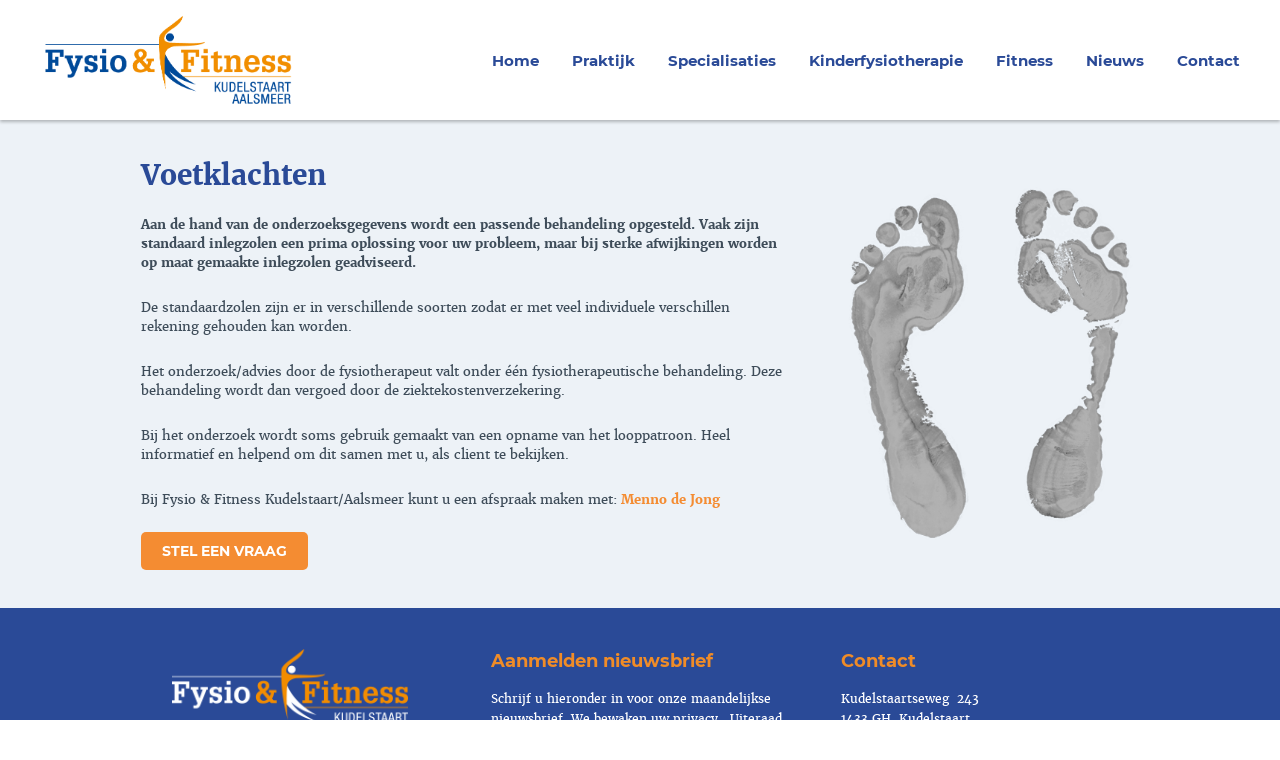

--- FILE ---
content_type: text/html
request_url: https://www.fysiotherapiekudelstaart.nl/specialisaties/voetklachten/
body_size: 4341
content:
<!DOCTYPE html>
<html lang="nl">
    <head>
        <title>Voetklachten - Fysio Kudelstaart - Aalsmeer | Fysiotherapie Kudelstaart - Aalsmeer voor uw behandeling!</title>
<meta charset="utf-8">
<meta name="viewport" content="width=device-width, initial-scale=1.0">
<meta property="og:title" content="Voetklachten">
<meta property="og:type" content="website">
<meta property="og:updated_time" content="1766572984">
<meta name="twitter:title" content="Voetklachten">
        <link rel="shortcut icon" type="image/png" href="/assets/files/favicon.png">
        <link rel="canonical" href="https://www.fysiotherapiekudelstaart.nl/specialisaties/voetklachten/">
        <link rel="preload" href="/assets/fonts/barlow-condensed/barlow-condensed-medium.woff2" as="font" type="font/woff2" crossorigin="anonymous">
<link rel="preload" href="/assets/fonts/merriweather/merriweather-bold.woff2" as="font" type="font/woff2" crossorigin="anonymous">
<link rel="preload" href="/assets/fonts/merriweather/merriweather-regular.woff2" as="font" type="font/woff2" crossorigin="anonymous">
<link rel="preload" href="/assets/fonts/montserrat/montserrat-bold.woff2" as="font" type="font/woff2" crossorigin="anonymous">
<link rel="preload" href="/assets/fonts/montserrat/montserrat-regular.woff2" as="font" type="font/woff2" crossorigin="anonymous">
<link rel="stylesheet" href="/assets/css/fonts.css?v=1766572984">
        <link rel="stylesheet" href="/assets/css/website.css?v=1766572984">
        <link rel="stylesheet" href="/assets/css/page-397241.css?v=1766572984">
        <script>
    const LANGUAGE_CODE = 'nl';
</script>
<script src="/assets/vendors/jquery/jquery.min.js"></script>
        
        
        <script src="/js/script.js" defer data-domain="fysiotherapiekudelstaart.nl"></script>
        <script>
(function(i,s,o,g,r,a,m){i['GoogleAnalyticsObject']=r;i[r]=i[r]||function(){
(i[r].q=i[r].q||[]).push(arguments)},i[r].l=1*new Date();a=s.createElement(o),
m=s.getElementsByTagName(o)[0];a.async=1;a.src=g;m.parentNode.insertBefore(a,m)
})(window,document,'script','//www.google-analytics.com/analytics.js','ga');

ga('create', 'UA-50527918-1', 'auto');
ga('send', 'pageview');
</script>
    </head>
    <body>
        
        
        <div class="page" id="page-397241">
		<header class="block-4-1 light" data-sticky="sticky">
			<div class="container">
				<div class="row row-xs-split">
					<div class="col col-1">
						<a class="media-1 dark" href="/">
							<img src="/assets/files/fysio-fitness-kudelstaart.png" alt srcset="/assets/files/fysio-fitness-kudelstaart.480x0x0x100.png 480w, /assets/files/fysio-fitness-kudelstaart.960x0x0x100.png 960w, /assets/files/fysio-fitness-kudelstaart.1920x0x0x100.png 1920w, /assets/files/fysio-fitness-kudelstaart.png 1921w" sizes="(max-width: 480px) 480px, (max-width: 960px) 960px, (max-width: 1920px) 1920px, 1921px">
						</a>
					</div>
					<div class="col col-2">
						<div class="menu">
							<a class="control-1 dark handler" href="#" data-color="fill">
								<svg xmlns="http://www.w3.org/2000/svg" viewBox="0 0 448 512" id="svg-ve2nvmxexblhlcuc143js6a4lvbl5e7c"><path d="M16 132h416c8.837 0 16-7.163 16-16V76c0-8.837-7.163-16-16-16H16C7.163 60 0 67.163 0 76v40c0 8.837 7.163 16 16 16zm0 160h416c8.837 0 16-7.163 16-16v-40c0-8.837-7.163-16-16-16H16c-8.837 0-16 7.163-16 16v40c0 8.837 7.163 16 16 16zm0 160h416c8.837 0 16-7.163 16-16v-40c0-8.837-7.163-16-16-16H16c-8.837 0-16 7.163-16 16v40c0 8.837 7.163 16 16 16z"/></svg>
							</a>
							<div class="mobile-menu block-4-1-mobile-menu">
								<div class="outer">
									<div class="inner box light-shade">
										<nav class="menu-1 dark" data-levels="2">
											<ul><li class="page-1017251"><a href="/">Home</a></li><li class="has-submenu page-381367"><a href="/praktijk/ons-team/">Praktijk</a><ul><li class="page-1146139"><a href="/praktijk/ons-team/">Ons team</a></li><li class="page-383491"><a href="/praktijk/kwaliteitsbeleid/">Kwaliteitsbeleid</a></li><li class="page-397771"><a href="/praktijk/afmeldformulier/">Afmeldformulier</a></li><li class="page-397551"><a href="/praktijk/klantervaringen/">Klantervaringen</a></li><li class="page-398959"><a href="/praktijk/links/">Links</a></li><li class="page-398963"><a href="/praktijk/nieuwsbrief/">Nieuwsbrief</a></li><li class="page-398964"><a href="/praktijk/contracten/">Contracten</a></li><li class="page-398968"><a href="/praktijk/in-memoriam/">In memoriam</a></li><li class="page-401117"><a href="/praktijk/samenwerkingsverbanden/">Samenwerkingsverbanden</a></li><li class="page-1008289"><a href="/praktijk/tarieven/">Tarieven</a></li><li class="page-397770"><a href="/praktijk/huisreglement/">Huisreglement</a></li><li class="page-558290"><a href="/praktijk/vacatures/">Vacatures</a></li><li class="page-399038"><a href="/praktijk/privacy-policy/">Privacy Policy</a></li></ul></li><li class="has-submenu active page-381177"><a href="/specialisaties/">Specialisaties</a><ul><li class="page-383496"><a href="/specialisaties/fysiotherapie/">Fysiotherapie</a></li><li class="page-397239"><a href="/specialisaties/dry-needling/">Dry needling</a></li><li class="page-397261"><a href="/specialisaties/hartrevalidatie/">Hartrevalidatie</a></li><li class="page-875493"><a href="/specialisaties/kaakfysiotherapie/">Kaakfysiotherapie</a></li><li class="page-394755"><a href="/specialisaties/kinderfysiotherapie/">Kinderfysiotherapie</a></li><li class="page-394773"><a href="/specialisaties/lymf-en-oedeemtherapie/">Lymf- en oedeemtherapie</a></li><li class="page-381178"><a href="/specialisaties/manuele-therapie/">Manuele therapie</a></li><li class="page-874224"><a href="/specialisaties/fysiotherapie-bij-oncologie/">Fysiotherapie bij oncologie</a></li><li class="page-397544"><a href="/specialisaties/ons-tweede-thuis/">Ons Tweede Thuis</a></li><li class="page-397539"><a href="/specialisaties/pav-perifeer-arterieel-vaatlijden/">PAV (Perifeer Arterieel Vaatlijden)</a></li><li class="page-394760"><a href="/specialisaties/psychosomatische-fysiotherapie/">Psychosomatische fysiotherapie</a></li><li class="page-394824"><a href="/specialisaties/revalidatie/">Revalidatie</a></li><li class="page-394686"><a href="/specialisaties/sportfysiotherapie/">Sportfysiotherapie</a></li><li class="page-397260"><a href="/specialisaties/sportmassage/">Sportmassage</a></li><li class="page-397541"><a href="/specialisaties/thuiszorgfysiotherapie/">Thuiszorgfysiotherapie</a></li><li class="active page-397241"><a href="/specialisaties/voetklachten/">Voetklachten</a></li><li class="page-630931"><a href="/specialisaties/valpreventie/">Valpreventie</a></li><li class="page-397255"><a href="/specialisaties/zwangerfit/">ZwangerFit&reg;</a></li><li class="page-397510"><a href="/specialisaties/zwemfysiotherapie/">Zwemfysiotherapie</a></li><li class="page-853688"><a href="/specialisaties/oedeemtherapie/">Oedeemtherapie</a></li><li class="page-394820"><a href="/specialisaties/bekkenfysiotherapie/">Bekkenfysiotherapie</a></li><li class="page-397547"><a href="/specialisaties/coaching/">Coaching</a></li></ul></li><li class="page-1149420"><a href="/kinderfysiotherapie/">Kinderfysiotherapie</a></li><li class="has-submenu page-386520"><a href="/fitness/fysiofitness/">Fitness</a><ul><li class="page-386522"><a href="/fitness/fysiofitness/">FysioFitness</a></li><li class="page-386575"><a href="/fitness/fitness-voor-kinderen/">Fitness voor kinderen</a></li><li class="page-558095"><a href="/fitness/fitness-bij-verstandelijke-beperking/">Fitness bij verstandelijke beperking</a></li><li class="page-399083"><a href="/fitness/seniorenfitness/">Seniorenfitness</a></li><li class="page-399084"><a href="/fitness/zwangerfit/">ZwangerFit &reg;</a></li><li class="page-399085"><a href="/fitness/jongerenfitness/">Jongerenfitness</a></li><li class="page-399340"><a href="/fitness/ontspanningsgroep/">Ontspanningsgroep</a></li><li class="page-545193"><a href="/fitness/openingstijden-fitness/">Openingstijden Fitness</a></li></ul></li><li class="has-submenu page-383320"><a href="/nieuws/">Nieuws</a><ul><li class="page-553210"><a href="/nieuws/laatste-nieuws/">Laatste nieuws</a></li><li class="page-545203"><a href="/nieuws/nieuwsarchief/">Nieuwsarchief</a></li></ul></li><li class="page-1017282"><a href="/contact/">Contact</a></li></ul>
										</nav>
									</div>
								</div>
							</div>
						</div>
					</div>
				</div>
			</div>
		</header>
		<section id="block-49-3308134" class="light">
			<div class="container">
				<div class="row">
					<div class="col col-1 col-md-4 col-md-push-8">
						<div class="media-2 dark" data-size="480x0" data-contain>
							<img src="/assets/files/voet-en-loopanalyse.480x0.png" alt srcset="/assets/files/voet-en-loopanalyse.480x0.png 480w, /assets/files/voet-en-loopanalyse.960x0.png 960w" sizes="480px">
						</div>
					</div>
					<div class="col col-2 col-md-8 col-md-pull-4">
						<div class="box">
							<h1 class="heading-2 dark">Voetklachten</h1>
							
							<div class="text-2 dark">
								<p><span style="font-family: merriweather-bold;">Aan de hand van de onderzoeksgegevens wordt een passende behandeling opgesteld. Vaak zijn standaard inlegzolen een prima oplossing voor uw probleem, maar bij sterke afwijkingen worden op maat gemaakte inlegzolen geadviseerd.</span></p>
								<p>De standaardzolen zijn er in verschillende soorten zodat er met veel individuele verschillen rekening gehouden kan worden.</p>
								<p>Het onderzoek/advies door de fysiotherapeut valt onder &eacute;&eacute;n fysiotherapeutische behandeling. Deze behandeling wordt dan vergoed door de ziektekostenverzekering.</p>
								<p>Bij het onderzoek wordt soms gebruik gemaakt van een opname van het looppatroon. Heel informatief en helpend om dit samen met u, als client te bekijken.</p>
								<p>Bij Fysio &amp; Fitness Kudelstaart/Aalsmeer kunt u een afspraak maken met: <span style="color: #f48c32;"><a href="mailto:&#109;&#46;&#100;&#101;&#106;&#111;&#110;&#103;&#64;&#102;&#121;&#115;&#105;&#111;&#116;&#104;&#101;&#114;&#97;&#112;&#105;&#101;&#107;&#117;&#100;&#101;&#108;&#115;&#116;&#97;&#97;&#114;&#116;&#46;&#110;&#108;"><span style="font-family: merriweather-bold;">Menno de Jong</span></a></span>&nbsp;</p>
							</div>
							
							<div class="button-wrapper">
								<a class="button-3 dark" href="">stel een vraag</a>
								
							</div>
						</div>
					</div>
				</div>
			</div>
		</section>
		<section class="block-91-1 dark">
			<div class="container">
				<div class="row">
					<div class="col col-md-4">
						<div class="media-1 light" data-color="fill">
							<img src="/assets/files/fysio-fitness-kudelstaart-diapos.png" alt srcset="/assets/files/fysio-fitness-kudelstaart-diapos.480x0x0x100.png 480w, /assets/files/fysio-fitness-kudelstaart-diapos.960x0x0x100.png 960w, /assets/files/fysio-fitness-kudelstaart-diapos.1920x0x0x100.png 1920w, /assets/files/fysio-fitness-kudelstaart-diapos.png 1921w" sizes="(max-width: 480px) 480px, (max-width: 960px) 960px, (max-width: 1920px) 1920px, 1921px">
						</div>
						<div class="text-6 light">
							<p>Bij Fysio &amp; Fitness Kudelstaart vindt u alle specialisaties onder &eacute;&eacute;n dak. Daarnaast bent u bij ons aan het juiste adres om onder professionele begeleiding te trainen.&nbsp;</p>
						</div>
						<div class="icon-wrapper">
							<a class="icon-3 light" target="_blank" href="http://www.facebook.com/FysiotherapieKudelstaart/" data-color="fill">
								<svg xmlns="http://www.w3.org/2000/svg" viewBox="0 0 448 512" id="svg-zdww99vn6h3dsxkb7cuvxxdforsje3ub"><path d="M448 80v352c0 26.5-21.5 48-48 48h-85.3V302.8h60.6l8.7-67.6h-69.3V192c0-19.6 5.4-32.9 33.5-32.9H384V98.7c-6.2-.8-27.4-2.7-52.2-2.7-51.6 0-87 31.5-87 89.4v49.9H184v67.6h60.9V480H48c-26.5 0-48-21.5-48-48V80c0-26.5 21.5-48 48-48h352c26.5 0 48 21.5 48 48z"/></svg>
							</a>
							<a class="icon-3 light" href="tel:0297329635" data-color="fill">
								<svg xmlns="http://www.w3.org/2000/svg" width="24" height="24" viewBox="0 0 24 24" id="svg-nyzccmlfpcwp6cyxrz1qoe19s4wr6530"><path d="M16 1H8C6.34 1 5 2.34 5 4v16c0 1.66 1.34 3 3 3h8c1.66 0 3-1.34 3-3V4c0-1.66-1.34-3-3-3zm-2 20h-4v-1h4v1zm3.25-3H6.75V4h10.5v14z"/></svg>
							</a>
							<a class="icon-3 light" href="http://twitter.com/FysioKudelstrt?ref_src=twsrc%5Etfw%7Ctwcamp%5Eembeddedtimeline%7Ctwterm%5Eprofile%3AFysioKudelstrt&ref_url=https%3A%2F%2Fwww.fysiotherapiekudelstaart.nl%2Fcontact" target="_blank" data-color="fill">
								<svg xmlns="http://www.w3.org/2000/svg" viewBox="0 0 448 512" id="svg-qs6lqbqrly867fvmgbrusbhtwfp59mkr"><path d="M64 32C28.7 32 0 60.7 0 96V416c0 35.3 28.7 64 64 64H384c35.3 0 64-28.7 64-64V96c0-35.3-28.7-64-64-64H64zm297.1 84L257.3 234.6 379.4 396H283.8L209 298.1 123.3 396H75.8l111-126.9L69.7 116h98l67.7 89.5L313.6 116h47.5zM323.3 367.6L153.4 142.9H125.1L296.9 367.6h26.3z"/></svg>
							</a>
							
							
							
						</div>
					</div>
					<div class="col col-md-4">
						<div class="heading-6 light"><span style="font-family: montserrat-bold;">Aanmelden nieuwsbrief</span></div>
						<div class="text-6 light">
							<p>Schrijf u hieronder in voor onze maandelijkse nieuwsbrief. We bewaken uw<a href="/praktijk/privacy-policy/"> privacy</a>.&nbsp; Uiteraad kunt u ook altijd weer uitschrijven.&nbsp;</p>
						</div>
						<div class="button-wrapper">
							<a class="button-1 light" href="https://mailing.phytalis.nl/subscribeform.php?form=7&token=f8f5b812a7bc80ab945413ba0ad1c0be1622623851" target="_blank" data-effect="fade-in">Aanmelden</a>
						</div>
					</div>
					<div class="col col-md-4">
						<div class="heading-6 light"><span style="font-family: montserrat-bold;">Contact</span></div>
						<div class="text-6 light">
							<p>Kudelstaartseweg&nbsp; 243<br />1433&nbsp;GH&nbsp;&nbsp;Kudelstaart&nbsp;<br />(naast de kerk gelegen)<br />Nederland<br />0297-329635<br /><a href="mailto:&#109;&#97;&#105;&#108;&#64;&#121;&#111;&#117;&#114;&#100;&#111;&#109;&#97;&#105;&#110;&#46;&#99;&#111;&#109;">&#105;&#110;&#102;&#111;&#64;&#102;&#121;&#115;&#105;&#111;&#116;&#104;&#101;&#114;&#97;&#112;&#105;&#101;&#107;&#117;&#100;&#101;&#108;&#115;&#116;&#97;&#97;&#114;&#116;&#46;&#110;&#108;</a><br /><a href="https://www.fysiotherapiekudelstaart.nl/">www.fysiotherapiekudelstaart.nl</a></p>
						</div>
					</div>
				</div>
			</div>
		</section>
	</div>

        
        <script src="/assets/js/script.js?v=1766572984"></script>
<script>
    window.addEventListener('load', () => {
        new Sticky();
new Effect();

new Menu({selector: '.block-4-1 .menu'});

if (window.parent !== window) {
            window.parent.postMessage({'height': document.body.scrollHeight});
        }
    });
</script>
    </body>
</html>

--- FILE ---
content_type: text/css
request_url: https://www.fysiotherapiekudelstaart.nl/assets/css/fonts.css?v=1766572984
body_size: 112
content:
@charset 'UTF-8';

@font-face {
	font-family: 'Barlow Condensed';
	font-weight: 500;
	font-display: swap;
	src: url('/assets/fonts/barlow-condensed/barlow-condensed-medium.woff2') format('woff2'),
	     url('/assets/fonts/barlow-condensed/barlow-condensed-medium.woff') format('woff');
}
@font-face {
	font-family: 'merriweather-bold';
	font-weight: 700;
	font-display: swap;
	src: url('/assets/fonts/merriweather/merriweather-bold.woff2') format('woff2'),
	     url('/assets/fonts/merriweather/merriweather-bold.woff') format('woff');
}
@font-face {
	font-family: 'merriweather';
	font-weight: 400;
	font-display: swap;
	src: url('/assets/fonts/merriweather/merriweather-regular.woff2') format('woff2'),
	     url('/assets/fonts/merriweather/merriweather-regular.woff') format('woff');
}
@font-face {
	font-family: 'merriweather-regular';
	font-weight: 400;
	font-display: swap;
	src: url('/assets/fonts/merriweather/merriweather-regular.woff2') format('woff2'),
	     url('/assets/fonts/merriweather/merriweather-regular.woff') format('woff');
}
@font-face {
	font-family: 'montserrat-bold';
	font-weight: 700;
	font-display: swap;
	src: url('/assets/fonts/montserrat/montserrat-bold.woff2') format('woff2'),
	     url('/assets/fonts/montserrat/montserrat-bold.woff') format('woff');
}
@font-face {
	font-family: 'montserrat';
	font-weight: 400;
	font-display: swap;
	src: url('/assets/fonts/montserrat/montserrat-regular.woff2') format('woff2'),
	     url('/assets/fonts/montserrat/montserrat-regular.woff') format('woff');
}
@font-face {
	font-family: 'montserrat-regular';
	font-weight: 400;
	font-display: swap;
	src: url('/assets/fonts/montserrat/montserrat-regular.woff2') format('woff2'),
	     url('/assets/fonts/montserrat/montserrat-regular.woff') format('woff');
}


--- FILE ---
content_type: text/css
request_url: https://www.fysiotherapiekudelstaart.nl/assets/css/page-397241.css?v=1766572984
body_size: 170
content:
#block-49-3308134{padding-top:12px;padding-bottom:12px}#block-49-3308134 .col-1{align-items:flex-start;justify-content:center}#block-49-3308134 .col-2{align-items:flex-start;justify-content:center}#block-49-3308134 .heading-2.dark{color:#2a4a97}#block-49-3308134 .button-3.dark{background-color:#f48c32;color:#ffffff}#block-49-3308134 .button-3.dark>x-shape{background-color:#f48c32}#block-49-3308134 .button-3.dark>x-shape-bg>*{background-color:#f48c32}#block-49-3308134 .button-3{font-family:'montserrat-bold';font-weight:400;border-width:0px}#block-49-3308134 .button-3.dark:hover{background-color:#2a4a97}#block-49-3308134 .button-3.dark:hover>x-shape{background-color:#2a4a97}#block-49-3308134 .button-3.dark:hover>x-shape-bg>*{background-color:#2a4a97}#block-49-3308134 .heading-2{font-size:28px;font-family:'merriweather-bold';font-weight:400}#block-49-3308134 .text-2{font-size:13px;margin-bottom:23px;line-height:1.5;font-family:'merriweather-regular';font-weight:400}#block-49-3308134.light{background-color:#edf2f7}

--- FILE ---
content_type: text/plain
request_url: https://www.google-analytics.com/j/collect?v=1&_v=j102&a=115397955&t=pageview&_s=1&dl=https%3A%2F%2Fwww.fysiotherapiekudelstaart.nl%2Fspecialisaties%2Fvoetklachten%2F&ul=en-us%40posix&dt=Voetklachten%20-%20Fysio%20Kudelstaart%20-%20Aalsmeer%20%7C%20Fysiotherapie%20Kudelstaart%20-%20Aalsmeer%20voor%20uw%20behandeling!&sr=1280x720&vp=1280x720&_u=IEBAAEABAAAAACAAI~&jid=1286199213&gjid=1771614279&cid=870334662.1769010128&tid=UA-50527918-1&_gid=345422829.1769010128&_r=1&_slc=1&z=958721779
body_size: -455
content:
2,cG-SN9BLS5BSF